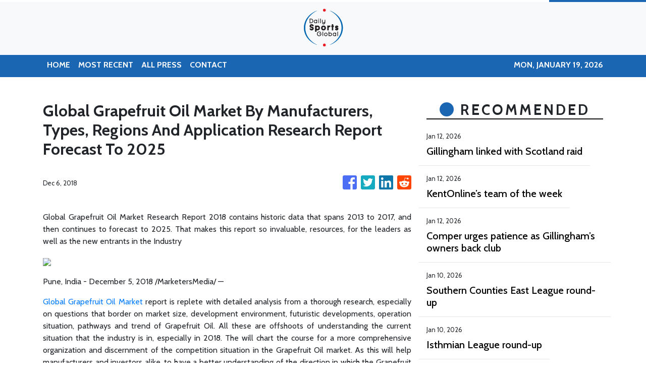

--- FILE ---
content_type: text/html; charset=utf-8
request_url: https://us-central1-vertical-news-network.cloudfunctions.net/get/fetch-include-rss
body_size: 12491
content:
[
  {
    "id": 110967183,
    "title": "Gillingham linked with Scotland raid",
    "summary": "Gillingham are being linked with players in Scotland - with reports of one bid being rejected.",
    "slug": "gillingham-linked-with-scotland-raid",
    "link": "https://www.kentonline.co.uk/medway/sport/gillingham-linked-with-scotland-raid-334902/",
    "date_published": "2026-01-12T10:39:58.000Z",
    "images": "https://www.kentonline.co.uk/_media/img/330x0/F7GS7X5IJ71HN150VIDO.jpg",
    "categories": "4062,162,1094,2804,4043,4063,4515,4526,4527,4528,4531,4538,4552,4553,4558,4566",
    "img_id": "0",
    "caption": "",
    "country": "United Kingdom",
    "source_type": "rss",
    "source": "KentOnline"
  },
  {
    "id": 111313600,
    "title": "KentOnline’s team of the week",
    "summary": "Find out who’s in KentOnline’s team of the week and vote for your star man.",
    "slug": "kentonlines-team-of-the-week",
    "link": "https://www.kentonline.co.uk/medway/sport/kentonline-s-team-of-the-week-334977/",
    "date_published": "2026-01-12T09:59:11.000Z",
    "images": "https://www.kentonline.co.uk/_media/img/330x0/WRG5WWRBEOZCMK1CXB2N.jpg",
    "categories": "4062,162,1094,2804,4043,4063,4515,4526,4527,4528,4531,4538,4552,4553,4558,4566",
    "img_id": "0",
    "caption": "",
    "country": "United Kingdom",
    "source_type": "rss",
    "source": "KentOnline"
  },
  {
    "id": 111313601,
    "title": "Comper urges patience as Gillingham’s owners back club",
    "summary": "Gillingham managing director Joe Comper says the owners shouldn’t be the target of fan frustration as the club battles to regain momentum in League 2.",
    "slug": "comper-urges-patience-as-gillinghams-owners-back-club",
    "link": "https://www.kentonline.co.uk/medway/sport/comper-urges-patience-as-gillingham-s-owners-back-club-334972/",
    "date_published": "2026-01-12T05:00:00.000Z",
    "images": "https://www.kentonline.co.uk/_media/img/330x0/Z9WXQU7NUPLQZP4OXYK6.jpg",
    "categories": "4062,162,1094,2804,4043,4063,4515,4526,4527,4528,4531,4538,4552,4553,4558,4566",
    "img_id": "0",
    "caption": "",
    "country": "United Kingdom",
    "source_type": "rss",
    "source": "KentOnline"
  },
  {
    "id": 111131499,
    "title": "Southern Counties East League round-up",
    "summary": "Whitstable scored twice at the death to move 11 points clear in the Southern Counties East Premier Division.",
    "slug": "southern-counties-east-league-roundup",
    "link": "https://www.kentonline.co.uk/whitstable/sport/southern-counties-east-league-round-up-334953/",
    "date_published": "2026-01-10T21:06:24.000Z",
    "images": "https://www.kentonline.co.uk/_media/img/330x0/GZSPMDD4BBAHLXPG4NTU.jpg",
    "categories": "4062,162,1094,2804,4043,4063,4515,4526,4527,4528,4531,4538,4552,4553,4558,4566",
    "img_id": "0",
    "caption": "",
    "country": "United Kingdom",
    "source_type": "rss",
    "source": "KentOnline"
  },
  {
    "id": 111131500,
    "title": "Isthmian League round-up",
    "summary": "Substitute Kai Garrett scored a late winner on his debut as Ashford stormed back to beat AFC Croydon in Isthmian South East.",
    "slug": "isthmian-league-roundup",
    "link": "https://www.kentonline.co.uk/ashford/sport/isthmian-league-round-up-334951/",
    "date_published": "2026-01-10T20:27:10.000Z",
    "images": "https://www.kentonline.co.uk/_media/img/330x0/SWQLV3RCDJMH30DU77UT.jpg",
    "categories": "4062,162,1094,2804,4043,4063,4515,4526,4527,4528,4531,4538,4552,4553,4558,4566",
    "img_id": "0",
    "caption": "",
    "country": "United Kingdom",
    "source_type": "rss",
    "source": "KentOnline"
  },
  {
    "id": 110937198,
    "title": "Football fixtures and results",
    "summary": "Catch up with all the week’s football fixtures and results.",
    "slug": "football-fixtures-and-results",
    "link": "https://www.kentonline.co.uk/maidstone/sport/football-fixtures-and-results-334850/",
    "date_published": "2026-01-10T19:15:07.000Z",
    "images": "https://www.kentonline.co.uk/_media/img/330x0/398NCE1UK3L3HLGFSILQ.jpg",
    "categories": "4062,162,1094,2804,4043,4063,4515,4526,4527,4528,4531,4538,4552,4553,4558,4566",
    "img_id": "0",
    "caption": "",
    "country": "United Kingdom",
    "source_type": "rss",
    "source": "KentOnline"
  },
  {
    "id": 110891130,
    "title": "Galinson invests millions as Gillingham's losses increase",
    "summary": "Gillingham’s latest accounts reveal an increase in recorded losses, which now stand at more than &#163;13m.",
    "slug": "galinson-invests-millions-as-gillinghams-losses-increase",
    "link": "https://www.kentonline.co.uk/medway/sport/galinson-invests-millions-as-gillinghams-losses-increase-334881/",
    "date_published": "2026-01-08T20:58:38.000Z",
    "images": "https://www.kentonline.co.uk/_media/img/330x0/Z41YCV4PM0RT8XU3JW5W.jpg",
    "categories": "4062,162,1094,2804,4043,4063,4515,4526,4527,4528,4531,4538,4552,4553,4558,4566",
    "img_id": "0",
    "caption": "",
    "country": "United Kingdom",
    "source_type": "rss",
    "source": "KentOnline"
  },
  {
    "id": 110850071,
    "title": "Wicketkeeper-batsman signs new Kent deal",
    "summary": "Harry Finch has signed a Kent contract extension ahead of their 2026 summer.",
    "slug": "wicketkeeperbatsman-signs-new-kent-deal",
    "link": "https://www.kentonline.co.uk/canterbury/sport/wicketkeeper-batsman-signs-new-kent-deal-334835/",
    "date_published": "2026-01-08T11:00:26.000Z",
    "images": "https://www.kentonline.co.uk/_media/img/330x0/MH1PUA7MZ8T7TV6RTBQ6.jpg",
    "categories": "4062,162,1094,2804,4043,4063,4515,4526,4527,4528,4531,4538,4552,4553,4558,4566",
    "img_id": "0",
    "caption": "",
    "country": "United Kingdom",
    "source_type": "rss",
    "source": "KentOnline"
  },
  {
    "id": 110816900,
    "title": "Gillingham on the lookout for new youth boss",
    "summary": "Gillingham are looking for a new youth team manager after Joe Dunne’s decision to move on.",
    "slug": "gillingham-on-the-lookout-for-new-youth-boss",
    "link": "https://www.kentonline.co.uk/medway/sport/gillingham-on-the-lookout-for-new-youth-boss-334821/",
    "date_published": "2026-01-08T05:00:00.000Z",
    "images": "https://www.kentonline.co.uk/_media/img/330x0/2YZ9USKTT59EDWLJ7XZS.jpg",
    "categories": "4062,162,1094,2804,4043,4063,4515,4526,4527,4528,4531,4538,4552,4553,4558,4566",
    "img_id": "0",
    "caption": "",
    "country": "United Kingdom",
    "source_type": "rss",
    "source": "KentOnline"
  },
  {
    "id": 110816899,
    "title": "Belief remains as Williams talks up Gillingham’s promotion hopes",
    "summary": "Jonny Williams insists Gillingham can still mount a promotion push this season despite their poor run of form.",
    "slug": "belief-remains-as-williams-talks-up-gillinghams-promotion-hopes",
    "link": "https://www.kentonline.co.uk/medway/sport/belief-remains-as-williams-talks-up-gillingham-s-promotion-h-334777/",
    "date_published": "2026-01-08T05:00:00.000Z",
    "images": "https://www.kentonline.co.uk/_media/img/330x0/TSYQEHOWZ8P4ZYMGZLUN.jpg",
    "categories": "4062,162,1094,2804,4043,4063,4515,4526,4527,4528,4531,4538,4552,4553,4558,4566",
    "img_id": "0",
    "caption": "",
    "country": "United Kingdom",
    "source_type": "rss",
    "source": "KentOnline"
  },
  {
    "id": 110075583,
    "title": "Football fixtures and results",
    "summary": "Catch up with all the football fixtures and results from the first week of the new year.",
    "slug": "football-fixtures-and-results",
    "link": "https://www.kentonline.co.uk/maidstone/sport/football-fixtures-and-results-334568/",
    "date_published": "2026-01-07T13:02:52.000Z",
    "images": "https://www.kentonline.co.uk/_media/img/330x0/BBJP3F6QP0ESCWMCOZ20.jpg",
    "categories": "4062,162,1094,2804,4043,4063,4515,4526,4527,4528,4531,4538,4552,4553,4558,4566",
    "img_id": "0",
    "caption": "",
    "country": "United Kingdom",
    "source_type": "rss",
    "source": "KentOnline"
  },
  {
    "id": 110728406,
    "title": "No cheque-book panic for Gillingham in January window",
    "summary": "Gillingham are determined to avoid overspending in their January search for attacking talent.",
    "slug": "no-chequebook-panic-for-gillingham-in-january-window",
    "link": "https://www.kentonline.co.uk/medway/sport/no-cheque-book-panic-for-gillingham-in-january-window-334776/",
    "date_published": "2026-01-07T05:00:00.000Z",
    "images": "https://www.kentonline.co.uk/_media/img/330x0/S48HXWXPNVN0L6WPNGDQ.jpg",
    "categories": "4062,162,1094,2804,4043,4063,4515,4526,4527,4528,4531,4538,4552,4553,4558,4566",
    "img_id": "0",
    "caption": "",
    "country": "United Kingdom",
    "source_type": "rss",
    "source": "KentOnline"
  },
  {
    "id": 110487961,
    "title": "‘He's the best player to ever average just 30’",
    "summary": "Former England captain Sir Alastair Cook says Zak Crawley has been the “most backed player ever”.",
    "slug": "hes-the-best-player-to-ever-average-just-30",
    "link": "https://www.kentonline.co.uk/canterbury/sport/hes-the-best-player-to-ever-average-just-30-334685/",
    "date_published": "2026-01-06T15:11:04.000Z",
    "images": "https://www.kentonline.co.uk/_media/img/330x0/PXUJHZFSZVAF4EWF1VJC.jpg",
    "categories": "4062,162,1094,2804,4043,4063,4515,4526,4527,4528,4531,4538,4552,4553,4558,4566",
    "img_id": "0",
    "caption": "",
    "country": "United Kingdom",
    "source_type": "rss",
    "source": "KentOnline"
  },
  {
    "id": 110627534,
    "title": "Special year awaits Kent’s Bell-Drummond",
    "summary": "Batsman Daniel Bell-Drummond has spoken of his gratitude after being awarded a testimonial year by Kent for this year.",
    "slug": "special-year-awaits-kents-belldrummond",
    "link": "https://www.kentonline.co.uk/canterbury/sport/special-year-awaits-kent-s-bell-drummond-334487/",
    "date_published": "2026-01-06T12:00:46.000Z",
    "images": "https://www.kentonline.co.uk/_media/img/330x0/UM58CT7S2MXTSGDCQRY0.jpg",
    "categories": "4062,162,1094,2804,4043,4063,4515,4526,4527,4528,4531,4538,4552,4553,4558,4566",
    "img_id": "0",
    "caption": "",
    "country": "United Kingdom",
    "source_type": "rss",
    "source": "KentOnline"
  },
  {
    "id": 110510320,
    "title": "KentOnline’s team of the week",
    "summary": "Find out who’s in KentOnline’s team of the week and vote for your star man.",
    "slug": "kentonlines-team-of-the-week",
    "link": "https://www.kentonline.co.uk/medway/sport/kentonline-s-team-of-the-week-334688/",
    "date_published": "2026-01-05T10:06:27.000Z",
    "images": "https://www.kentonline.co.uk/_media/img/330x0/PNHFD352LJQJUHI0Y6DM.jpg",
    "categories": "4062,162,1094,2804,4043,4063,4515,4526,4527,4528,4531,4538,4552,4553,4558,4566",
    "img_id": "0",
    "caption": "",
    "country": "United Kingdom",
    "source_type": "rss",
    "source": "KentOnline"
  },
  {
    "id": 110487962,
    "title": "Window Watch: Gillingham yet to move as rivals recruit",
    "summary": "Gillingham fans are waiting patiently for some transfer action at Priestfield but several clubs in League 2 have already been busy.",
    "slug": "window-watch-gillingham-yet-to-move-as-rivals-recruit",
    "link": "https://www.kentonline.co.uk/medway/sport/window-watch-gillingham-yet-to-move-as-rivals-recruit-334686/",
    "date_published": "2026-01-05T05:00:00.000Z",
    "images": "https://www.kentonline.co.uk/_media/img/330x0/HJ22T1WU1F077GGE2HD7.jpg",
    "categories": "4062,162,1094,2804,4043,4063,4515,4526,4527,4528,4531,4538,4552,4553,4558,4566",
    "img_id": "0",
    "caption": "",
    "country": "United Kingdom",
    "source_type": "rss",
    "source": "KentOnline"
  },
  {
    "id": 110349198,
    "title": "Southern Counties East League round-up",
    "summary": "Premier Division leaders Whitstable Town extended their lead to eight points.",
    "slug": "southern-counties-east-league-roundup",
    "link": "https://www.kentonline.co.uk/whitstable/sport/southern-counties-east-league-round-up-334674/",
    "date_published": "2026-01-03T20:15:09.000Z",
    "images": "https://www.kentonline.co.uk/_media/img/330x0/IWV48IH3NMV7MT95G62F.jpg",
    "categories": "4062,162,1094,2804,4043,4063,4515,4526,4527,4528,4531,4538,4552,4553,4558,4566",
    "img_id": "0",
    "caption": "",
    "country": "United Kingdom",
    "source_type": "rss",
    "source": "KentOnline"
  },
  {
    "id": 110337570,
    "title": "Isthmian League round-up",
    "summary": "Louis Collins scored a hat-trick as Ashford United’s upturn in form under new boss Craig Stone continued.",
    "slug": "isthmian-league-roundup",
    "link": "https://www.kentonline.co.uk/ashford/sport/isthmian-league-round-up-334673/",
    "date_published": "2026-01-03T19:57:10.000Z",
    "images": "https://www.kentonline.co.uk/_media/img/330x0/20FCJJEG5J1XUPWUOUOK.jpg",
    "categories": "4062,162,1094,2804,4043,4063,4515,4526,4527,4528,4531,4538,4552,4553,4558,4566",
    "img_id": "0",
    "caption": "",
    "country": "United Kingdom",
    "source_type": "rss",
    "source": "KentOnline"
  },
  {
    "id": 110288811,
    "title": "Ainsworth’s message to fans as frustration grows",
    "summary": "Manager Gareth Ainsworth has asked the Gillingham fans to “stay with us” as he attempts to get their season back on track.",
    "slug": "ainsworths-message-to-fans-as-frustration-grows",
    "link": "https://www.kentonline.co.uk/medway/sport/ainsworth-s-message-to-fans-as-frustration-grows-334656/",
    "date_published": "2026-01-03T11:49:59.000Z",
    "images": "https://www.kentonline.co.uk/_media/img/330x0/4HE4PS4JRW6K69LR803R.jpg",
    "categories": "4062,162,1094,2804,4043,4063,4515,4526,4527,4528,4531,4538,4552,4553,4558,4566",
    "img_id": "0",
    "caption": "",
    "country": "United Kingdom",
    "source_type": "rss",
    "source": "KentOnline"
  },
  {
    "id": 110303405,
    "title": "Game postponed due to frozen pitch",
    "summary": "Gillingham’s trip to Notts County on Sunday has been postponed well in advance due to a frozen pitch.",
    "slug": "game-postponed-due-to-frozen-pitch",
    "link": "https://www.kentonline.co.uk/medway/sport/game-postponed-due-to-frozen-pitch-334663/",
    "date_published": "2026-01-03T11:44:15.000Z",
    "images": "https://www.kentonline.co.uk/_media/img/330x0/C7R6BZTJ3SXRLVJ76H78.jpg",
    "categories": "4062,162,1094,2804,4043,4063,4515,4526,4527,4528,4531,4538,4552,4553,4558,4566",
    "img_id": "0",
    "caption": "",
    "country": "United Kingdom",
    "source_type": "rss",
    "source": "KentOnline"
  },
  {
    "id": 110263740,
    "title": "Pitch inspection scheduled as freezing temperatures threaten Gillingham game",
    "summary": "A preliminary pitch inspection is planned ahead of Gillingham’s weekend match at Notts County.",
    "slug": "pitch-inspection-scheduled-as-freezing-temperatures-threaten-gillingham-game",
    "link": "https://www.kentonline.co.uk/medway/sport/pitch-inspection-scheduled-as-freezing-temperatures-threaten-334658/",
    "date_published": "2026-01-02T18:25:18.000Z",
    "images": "https://www.kentonline.co.uk/_media/img/330x0/IC1DA3H4M3NCGZLZ2Y0Y.jpg",
    "categories": "4062,162,1094,2804,4043,4063,4515,4526,4527,4528,4531,4538,4552,4553,4558,4566",
    "img_id": "0",
    "caption": "",
    "country": "United Kingdom",
    "source_type": "rss",
    "source": "KentOnline"
  },
  {
    "id": 110250517,
    "title": "FA step in after post-match fracas at Priestfield",
    "summary": "Gillingham have been charged by the FA over the post-match scrap against Colchester United.",
    "slug": "fa-step-in-after-postmatch-fracas-at-priestfield",
    "link": "https://www.kentonline.co.uk/medway/sport/fa-step-in-after-post-match-fracas-at-priestfield-334654/",
    "date_published": "2026-01-02T17:39:10.000Z",
    "images": "https://www.kentonline.co.uk/_media/img/330x0/03AYEIBL485OGOI8Y8U8.jpg",
    "categories": "4062,162,1094,2804,4043,4063,4515,4526,4527,4528,4531,4538,4552,4553,4558,4566",
    "img_id": "0",
    "caption": "",
    "country": "United Kingdom",
    "source_type": "rss",
    "source": "KentOnline"
  },
  {
    "id": 110155053,
    "title": "‘Mediocre season’ on the cards unless Gillingham can change the story",
    "summary": "Manager Gareth Ainsworth admitted it was the same old story for Gillingham in their New Year’s Day defeat at Swindon.",
    "slug": "mediocre-season-on-the-cards-unless-gillingham-can-change-the-story",
    "link": "https://www.kentonline.co.uk/medway/sport/reaction-swindon-town-v-gillingham-334593/",
    "date_published": "2026-01-02T08:28:43.000Z",
    "images": "https://www.kentonline.co.uk/_media/img/330x0/RTTJ33W6EQW4QCHKYTCP.jpg",
    "categories": "4062,162,1094,2804,4043,4063,4515,4526,4527,4528,4531,4538,4552,4553,4558,4566",
    "img_id": "0",
    "caption": "",
    "country": "United Kingdom",
    "source_type": "rss",
    "source": "KentOnline"
  },
  {
    "id": 110203227,
    "title": "‘We can still draw a crowd’: Inside Kent’s last remaining dog track",
    "summary": "Despite an overall decline in popularity one greyhound racing track remains in Kent. Our reporter headed there to find out how it’s bucking the trend.",
    "slug": "we-can-still-draw-a-crowd-inside-kents-last-remaining-dog-track",
    "link": "https://www.kentonline.co.uk/sittingbourne/news/we-can-still-draw-a-crowd-inside-kent-s-last-remaining-do-334576/",
    "date_published": "2026-01-02T07:53:48.000Z",
    "images": "https://www.kentonline.co.uk/_media/img/330x0/ER7GEYVLM1JMCSBB0VMB.jpg",
    "categories": "4062,162,1094,2804,4043,4063,4515,4526,4527,4528,4531,4538,4552,4553,4558,4566",
    "img_id": "0",
    "caption": "",
    "country": "United Kingdom",
    "source_type": "rss",
    "source": "KentOnline"
  },
  {
    "id": 110193708,
    "title": "Ainsworth ready to shake up struggling Gillingham",
    "summary": "Gillingham manager Gareth Ainsworth admits he can only give people so many chances.",
    "slug": "ainsworth-ready-to-shake-up-struggling-gillingham",
    "link": "https://www.kentonline.co.uk/medway/sport/ainsworth-ready-to-shake-up-struggling-gillingham-334609/",
    "date_published": "2026-01-02T05:00:00.000Z",
    "images": "https://www.kentonline.co.uk/_media/img/330x0/T5Q6D4CLO7KXZMX5MHE7.jpg",
    "categories": "4062,162,1094,2804,4043,4063,4515,4526,4527,4528,4531,4538,4552,4553,4558,4566",
    "img_id": "0",
    "caption": "",
    "country": "United Kingdom",
    "source_type": "rss",
    "source": "KentOnline"
  },
  {
    "id": 110143780,
    "title": "Report: Gillingham start the year with a defeat",
    "summary": "Gillingham’s winless run continued as they started the new year with a defeat at old rivals Swindon Town.",
    "slug": "report-gillingham-start-the-year-with-a-defeat",
    "link": "https://www.kentonline.co.uk/medway/sport/report-swindon-town-v-gillingham-league-2-334592/",
    "date_published": "2026-01-01T21:44:53.000Z",
    "images": "https://www.kentonline.co.uk/_media/img/330x0/7V314YSMYNUDMHL0D9KG.jpg",
    "categories": "4062,162,1094,2804,4043,4063,4515,4526,4527,4528,4531,4538,4552,4553,4558,4566",
    "img_id": "0",
    "caption": "",
    "country": "United Kingdom",
    "source_type": "rss",
    "source": "KentOnline"
  },
  {
    "id": 110119388,
    "title": "Matchday Live: Swindon v Gillingham",
    "summary": "Follow all the action from Gillingham’s trip to Swindon this afternoon in our live blog.",
    "slug": "matchday-live-swindon-v-gillingham",
    "link": "https://www.kentonline.co.uk/medway/sport/matchday-live-swindon-v-gillingham-334595/",
    "date_published": "2026-01-01T13:45:00.000Z",
    "images": "https://www.kentonline.co.uk/_media/img/330x0/V7DMOBFVB7MF02T3NTNE.jpg",
    "categories": "4062,162,1094,2804,4043,4063,4515,4526,4527,4528,4531,4538,4552,4553,4558,4566",
    "img_id": "0",
    "caption": "",
    "country": "United Kingdom",
    "source_type": "rss",
    "source": "KentOnline"
  },
  {
    "id": 110008344,
    "title": "Ainsworth relishing tough start to 2026",
    "summary": "Gillingham start the new year with trips to two of the best teams in the division - but manager Gareth Ainsworth is relishing the challenge.",
    "slug": "ainsworth-relishing-tough-start-to-2026",
    "link": "https://www.kentonline.co.uk/medway/sport/ainsworth-relishing-tough-start-to-2026-334553/",
    "date_published": "2025-12-31T15:00:00.000Z",
    "images": "https://www.kentonline.co.uk/_media/img/330x0/FIAGYUO2BUGHL5YSJCTQ.jpg",
    "categories": "4062,162,1094,2804,4043,4063,4515,4526,4527,4528,4531,4538,4552,4553,4558,4566",
    "img_id": "0",
    "caption": "",
    "country": "United Kingdom",
    "source_type": "rss",
    "source": "KentOnline"
  },
  {
    "id": 109957002,
    "title": "Finances ‘out of control’ in striker scramble",
    "summary": "Gillingham’s hunt for a goalscorer in the January transfer window could be hampered by “out of control” spending from other clubs.",
    "slug": "finances-out-of-control-in-striker-scramble",
    "link": "https://www.kentonline.co.uk/medway/sport/ainsworth-finances-out-of-control-in-striker-scramble-334551/",
    "date_published": "2025-12-31T05:00:00.000Z",
    "images": "https://www.kentonline.co.uk/_media/img/330x0/8O3DCJT3D06D865GY37B.jpg",
    "categories": "4062,162,1094,2804,4043,4063,4515,4526,4527,4528,4531,4538,4552,4553,4558,4566",
    "img_id": "0",
    "caption": "",
    "country": "United Kingdom",
    "source_type": "rss",
    "source": "KentOnline"
  },
  {
    "id": 109154569,
    "title": "Football fixtures and results",
    "summary": "Catch up with all the football fixtures and results over the festive period here.",
    "slug": "football-fixtures-and-results",
    "link": "https://www.kentonline.co.uk/maidstone/sport/football-fixtures-and-results-334288/",
    "date_published": "2025-12-30T22:05:38.000Z",
    "images": "https://www.kentonline.co.uk/_media/img/330x0/UM3BXI54CO45CRSV2U7S.jpg",
    "categories": "4062,162,1094,2804,4043,4063,4515,4526,4527,4528,4531,4538,4552,4553,4558,4566",
    "img_id": "0",
    "caption": "",
    "country": "United Kingdom",
    "source_type": "rss",
    "source": "KentOnline"
  },
  {
    "id": 109824477,
    "title": "Visiting manager praises Gillingham fan after arrest at Priestfield",
    "summary": "Visiting football manager Danny Cowley has praised the actions of a Gillingham supporter after claiming one of his players had been racially abused.",
    "slug": "visiting-manager-praises-gillingham-fan-after-arrest-at-priestfield",
    "link": "https://www.kentonline.co.uk/medway/sport/gillingham-fan-praised-after-racist-abuse-claim-334522/",
    "date_published": "2025-12-30T16:42:53.000Z",
    "images": "https://www.kentonline.co.uk/_media/img/330x0/QZRHL268T4DWCDREC528.jpg",
    "categories": "4062,162,1094,2804,4043,4063,4515,4526,4527,4528,4531,4538,4552,4553,4558,4566",
    "img_id": "0",
    "caption": "",
    "country": "United Kingdom",
    "source_type": "rss",
    "source": "KentOnline"
  },
  {
    "id": 109824478,
    "title": "‘Passion of football’ leads to unsavoury scenes at Priestfield",
    "summary": "Gillingham’s manager looked to play down a scuffle at the final whistle against Colchester United.",
    "slug": "passion-of-football-leads-to-unsavoury-scenes-at-priestfield",
    "link": "https://www.kentonline.co.uk/medway/sport/passion-of-football-leads-to-unsavoury-scenes-at-priestfie-334521/",
    "date_published": "2025-12-30T12:53:30.000Z",
    "images": "https://www.kentonline.co.uk/_media/img/330x0/EZEMXJ7VXCPKZJ1J3OOK.jpg",
    "categories": "4062,162,1094,2804,4043,4063,4515,4526,4527,4528,4531,4538,4552,4553,4558,4566",
    "img_id": "0",
    "caption": "",
    "country": "United Kingdom",
    "source_type": "rss",
    "source": "KentOnline"
  },
  {
    "id": 109813210,
    "title": "Manager praises Gills after shape shift pays off",
    "summary": "Gillingham manager Gareth Ainsworth didn’t get the win he craved on Monday night but was impressed by their second-half showing.",
    "slug": "manager-praises-gills-after-shape-shift-pays-off",
    "link": "https://www.kentonline.co.uk/medway/sport/reaction-gillingham-v-colchester-united-334505/",
    "date_published": "2025-12-30T11:50:03.000Z",
    "images": "https://www.kentonline.co.uk/_media/img/330x0/53QOB30W5OIFBFARXHHC.jpg",
    "categories": "4062,162,1094,2804,4043,4063,4515,4526,4527,4528,4531,4538,4552,4553,4558,4566",
    "img_id": "0",
    "caption": "",
    "country": "United Kingdom",
    "source_type": "rss",
    "source": "KentOnline"
  },
  {
    "id": 109813211,
    "title": "Report: Late penalty denies the Gills victory",
    "summary": "Gillingham conceded a late penalty against Colchester United as their long wait for a home win goes on.",
    "slug": "report-late-penalty-denies-the-gills-victory",
    "link": "https://www.kentonline.co.uk/medway/sport/report-colchester-united-v-gillingham-match-report-334504/",
    "date_published": "2025-12-30T11:49:29.000Z",
    "images": "https://www.kentonline.co.uk/_media/img/330x0/QC4WCTN35064INUQEF8R.jpg",
    "categories": "4062,162,1094,2804,4043,4063,4515,4526,4527,4528,4531,4538,4552,4553,4558,4566",
    "img_id": "0",
    "caption": "",
    "country": "United Kingdom",
    "source_type": "rss",
    "source": "KentOnline"
  },
  {
    "id": 109834817,
    "title": "Sports Review of the Year",
    "summary": "What a year! Take time to look back over another action-packed 12 months as we recall the highs and lows for our clubs, good sports and fans.",
    "slug": "sports-review-of-the-year",
    "link": "https://www.kentonline.co.uk/maidstone/sport/sports-review-of-the-year-334385/",
    "date_published": "2025-12-30T11:15:11.000Z",
    "images": "https://www.kentonline.co.uk/_media/img/330x0/SI8RH1VZGZ37M6T0IXV4.jpg",
    "categories": "4062,162,1094,2804,4043,4063,4515,4526,4527,4528,4531,4538,4552,4553,4558,4566",
    "img_id": "0",
    "caption": "",
    "country": "United Kingdom",
    "source_type": "rss",
    "source": "KentOnline"
  },
  {
    "id": 109792094,
    "title": "Matchday Live: Gillingham v Colchester",
    "summary": "Follow all the action in our live blog as Gillingham host Colchester in League 2 this evening.",
    "slug": "matchday-live-gillingham-v-colchester",
    "link": "https://www.kentonline.co.uk/medway/sport/matchday-live-gillingham-v-colchester-334499/",
    "date_published": "2025-12-29T18:39:13.000Z",
    "images": "https://www.kentonline.co.uk/_media/img/330x0/FUOUP57SB5C956GFXG7M.jpg",
    "categories": "4062,162,1094,2804,4043,4063,4515,4526,4527,4528,4531,4538,4552,4553,4558,4566",
    "img_id": "0",
    "caption": "",
    "country": "United Kingdom",
    "source_type": "rss",
    "source": "KentOnline"
  },
  {
    "id": 109742431,
    "title": "KentOnline’s team of the week",
    "summary": "Find out who’s in KentOnline’s team of the week and vote for your star man.",
    "slug": "kentonlines-team-of-the-week",
    "link": "https://www.kentonline.co.uk/folkestone/sport/kentonline-s-team-of-the-week-334474/",
    "date_published": "2025-12-29T09:45:02.000Z",
    "images": "https://www.kentonline.co.uk/_media/img/330x0/6MDKIXMYOWOBXYD5XWDB.jpg",
    "categories": "4062,162,1094,2804,4043,4063,4515,4526,4527,4528,4531,4538,4552,4553,4558,4566",
    "img_id": "0",
    "caption": "",
    "country": "United Kingdom",
    "source_type": "rss",
    "source": "KentOnline"
  },
  {
    "id": 109721345,
    "title": "Options improve as Gillingham face Colchester again",
    "summary": "Gillingham face Colchester United for the second time in three weeks and will be better equipped this time around.",
    "slug": "options-improve-as-gillingham-face-colchester-again",
    "link": "https://www.kentonline.co.uk/medway/sport/options-improve-as-gillingham-face-colchester-again-334437/",
    "date_published": "2025-12-29T05:00:00.000Z",
    "images": "https://www.kentonline.co.uk/_media/img/330x0/86ZLKZ5DAP32OHWD6WOM.jpg",
    "categories": "4062,162,1094,2804,4043,4063,4515,4526,4527,4528,4531,4538,4552,4553,4558,4566",
    "img_id": "0",
    "caption": "",
    "country": "United Kingdom",
    "source_type": "rss",
    "source": "KentOnline"
  },
  {
    "id": 109721344,
    "title": "County’s magnificent seven",
    "summary": "The winners of Kent Tennis’ 2026 awards have been announced, with accolades up for grabs in seven categories.",
    "slug": "countys-magnificent-seven",
    "link": "https://www.kentonline.co.uk/bexley-and-bromley/sport/county-s-magnificent-seven-334455/",
    "date_published": "2025-12-29T05:00:00.000Z",
    "images": "https://www.kentonline.co.uk/_media/img/330x0/QNONT1JWJEY83IZZRTZM.jpg",
    "categories": "4062,162,1094,2804,4043,4063,4515,4526,4527,4528,4531,4538,4552,4553,4558,4566",
    "img_id": "0",
    "caption": "",
    "country": "United Kingdom",
    "source_type": "rss",
    "source": "KentOnline"
  },
  {
    "id": 109601390,
    "title": "‘Warrior’ returns to boost Gillingham",
    "summary": "Gillingham manager Gareth Ainsworth is thrilled to have a ‘warrior’ defender back in his squad.",
    "slug": "warrior-returns-to-boost-gillingham",
    "link": "https://www.kentonline.co.uk/medway/sport/warrior-returns-to-boost-gillingham-334435/",
    "date_published": "2025-12-28T05:00:00.000Z",
    "images": "https://www.kentonline.co.uk/_media/img/330x0/QPVBUQ6MQU14QTZN6QE3.jpg",
    "categories": "4062,162,1094,2804,4043,4063,4515,4526,4527,4528,4531,4538,4552,4553,4558,4566",
    "img_id": "0",
    "caption": "",
    "country": "United Kingdom",
    "source_type": "rss",
    "source": "KentOnline"
  },
  {
    "id": 109601389,
    "title": "Gillingham play safe with star man",
    "summary": "Bradley Dack made an impact from the bench for Gillingham on Boxing Day as the manager admitted they have to play it safe with their leading scorer.",
    "slug": "gillingham-play-safe-with-star-man",
    "link": "https://www.kentonline.co.uk/medway/sport/star-man-dack-managed-as-gillingham-play-safe-334436/",
    "date_published": "2025-12-28T05:00:00.000Z",
    "images": "https://www.kentonline.co.uk/_media/img/330x0/L5Y6HFEUS7293G3M7C8E.jpg",
    "categories": "4062,162,1094,2804,4043,4063,4515,4526,4527,4528,4531,4538,4552,4553,4558,4566",
    "img_id": "0",
    "caption": "",
    "country": "United Kingdom",
    "source_type": "rss",
    "source": "KentOnline"
  },
  {
    "id": 109492878,
    "title": "Gillingham defender sees progress but demands more",
    "summary": "Defender Sam Gale admitted Gillingham’s Boxing Day display wasn’t good enough despite controlling the game.",
    "slug": "gillingham-defender-sees-progress-but-demands-more",
    "link": "https://www.kentonline.co.uk/medway/sport/gillingham-defender-sees-progress-but-demands-more-334434/",
    "date_published": "2025-12-27T05:00:00.000Z",
    "images": "https://www.kentonline.co.uk/_media/img/330x0/Q5YJDS45MOS0W8EG5CT5.jpg",
    "categories": "4062,162,1094,2804,4043,4063,4515,4526,4527,4528,4531,4538,4552,4553,4558,4566",
    "img_id": "0",
    "caption": "",
    "country": "United Kingdom",
    "source_type": "rss",
    "source": "KentOnline"
  },
  {
    "id": 109449496,
    "title": "‘We’ll blow teams away!’ – Ainsworth after Gillingham fightback",
    "summary": "Gareth Ainsworth believes his Gillingham side is capable of ‘blowing away&#160;the rest of League 2’ after battling back for a point at Priestfield.",
    "slug": "well-blow-teams-away-ainsworth-after-gillinghamfightback",
    "link": "https://www.kentonline.co.uk/medway/sport/reaction-gillingham-v-cambridge-utd-334428/",
    "date_published": "2025-12-26T18:17:40.000Z",
    "images": "https://www.kentonline.co.uk/_media/img/330x0/7A9ZRGUT3G2MZ6AMPC89.jpg",
    "categories": "4062,162,1094,2804,4043,4063,4515,4526,4527,4528,4531,4538,4552,4553,4558,4566",
    "img_id": "0",
    "caption": "",
    "country": "United Kingdom",
    "source_type": "rss",
    "source": "KentOnline"
  },
  {
    "id": 109439090,
    "title": "Report: Clark rescues point for the Gills",
    "summary": "Gillingham fought back to claim a point against Cambridge United on Boxing Day.",
    "slug": "report-clark-rescues-point-for-the-gills",
    "link": "https://www.kentonline.co.uk/medway/sport/report-gillingham-v-cambridge-united-league-2-334427/",
    "date_published": "2025-12-26T17:41:33.000Z",
    "images": "https://www.kentonline.co.uk/_media/img/330x0/2WEJ72NLMOHKBCUEQHBQ.jpg",
    "categories": "4062,162,1094,2804,4043,4063,4515,4526,4527,4528,4531,4538,4552,4553,4558,4566",
    "img_id": "0",
    "caption": "",
    "country": "United Kingdom",
    "source_type": "rss",
    "source": "KentOnline"
  },
  {
    "id": 109418274,
    "title": "Matchday Live: Gillingham v Cambridge, Maidstone v Dover, Ebbsfleet v Tonbridge",
    "summary": "Follow today’s football action in our live blog, including Gillingham’s home match with Cambridge in League 2.",
    "slug": "matchday-live-gillingham-v-cambridge-maidstone-v-dover-ebbsfleet-v-tonbridge",
    "link": "https://www.kentonline.co.uk/medway/sport/matchday-live-gillingham-v-cambridge-maidstone-v-dover-eb-334425/",
    "date_published": "2025-12-26T12:15:00.000Z",
    "images": "https://www.kentonline.co.uk/_media/img/330x0/E42T6L6MY23N9H7COW2L.jpg",
    "categories": "4062,162,1094,2804,4043,4063,4515,4526,4527,4528,4531,4538,4552,4553,4558,4566",
    "img_id": "0",
    "caption": "",
    "country": "United Kingdom",
    "source_type": "rss",
    "source": "KentOnline"
  },
  {
    "id": 109154568,
    "title": "Business as usual for Kent’s Crawley",
    "summary": "Kent’s Zak Crawley insists he didn’t consciously adapt his approach during England’s decisive defeat to Australia in Adelaide.",
    "slug": "business-as-usual-for-kents-crawley",
    "link": "https://www.kentonline.co.uk/canterbury/sport/business-as-usual-for-crawley-334306/",
    "date_published": "2025-12-24T08:50:55.000Z",
    "images": "https://www.kentonline.co.uk/_media/img/330x0/1XT8D05R1YFXI3IOW0F4.jpg",
    "categories": "4062,162,1094,2804,4043,4063,4515,4526,4527,4528,4531,4538,4552,4553,4558,4566",
    "img_id": "0",
    "caption": "",
    "country": "United Kingdom",
    "source_type": "rss",
    "source": "KentOnline"
  },
  {
    "id": 109154567,
    "title": "‘Bizarre’ Gillingham exit adds edge to Harris’ Priestfield return",
    "summary": "The return of Gillingham’s former boss Neil Harris adds an extra edge to the Boxing Day match with Cambridge United.",
    "slug": "bizarre-gillingham-exit-adds-edge-to-harris-priestfield-return",
    "link": "https://www.kentonline.co.uk/medway/sport/bizarre-gillingham-exit-adds-edge-to-harris-priestfield-r-334378/",
    "date_published": "2025-12-24T05:00:00.000Z",
    "images": "https://www.kentonline.co.uk/_media/img/330x0/KOKE3WUZFUFYLTYB3CWJ.jpg",
    "categories": "4062,162,1094,2804,4043,4063,4515,4526,4527,4528,4531,4538,4552,4553,4558,4566",
    "img_id": "0",
    "caption": "",
    "country": "United Kingdom",
    "source_type": "rss",
    "source": "KentOnline"
  },
  {
    "id": 109154566,
    "title": "Ainsworth relishing Boxing Day reunion with former boss Harris",
    "summary": "Gillingham manager Gareth Ainsworth is predicting their Boxing Day showdown with old boss Neil Harris could be a great occasion.",
    "slug": "ainsworth-relishing-boxing-day-reunion-with-former-boss-harris",
    "link": "https://www.kentonline.co.uk/medway/sport/ainsworth-relishing-boxing-day-reunion-with-former-boss-harr-334225/",
    "date_published": "2025-12-24T05:00:00.000Z",
    "images": "https://www.kentonline.co.uk/_media/img/330x0/IOOQTEBC8R62O400GBC8.jpg",
    "categories": "4062,162,1094,2804,4043,4063,4515,4526,4527,4528,4531,4538,4552,4553,4558,4566",
    "img_id": "0",
    "caption": "",
    "country": "United Kingdom",
    "source_type": "rss",
    "source": "KentOnline"
  },
  {
    "id": 108901537,
    "title": "Football fixtures and results",
    "summary": "Catch up with all the week’s football fixtures and results here.",
    "slug": "football-fixtures-and-results",
    "link": "https://www.kentonline.co.uk/maidstone/sport/football-fixtures-and-results-334074/",
    "date_published": "2025-12-23T21:35:25.000Z",
    "images": "https://www.kentonline.co.uk/_media/img/330x0/MQ88M53HUOIIMO9PBB9J.jpg",
    "categories": "4062,162,1094,2804,4043,4063,4515,4526,4527,4528,4531,4538,4552,4553,4558,4566",
    "img_id": "0",
    "caption": "",
    "country": "United Kingdom",
    "source_type": "rss",
    "source": "KentOnline"
  },
  {
    "id": 109047552,
    "title": "Manager hopeful of Christmas returns for Gillingham’s big hitters",
    "summary": "Gillingham could be set for a festive boost as several big players come back into the frame following injury.",
    "slug": "manager-hopeful-of-christmas-returns-for-gillinghams-big-hitters",
    "link": "https://www.kentonline.co.uk/medway/sport/manager-hopeful-of-christmas-returns-for-gillingham-s-big-hi-334226/",
    "date_published": "2025-12-23T05:00:00.000Z",
    "images": "https://www.kentonline.co.uk/_media/img/330x0/JIE5DN5N8CSDB8U48Y4H.jpg",
    "categories": "4062,162,1094,2804,4043,4063,4515,4526,4527,4528,4531,4538,4552,4553,4558,4566",
    "img_id": "0",
    "caption": "",
    "country": "United Kingdom",
    "source_type": "rss",
    "source": "KentOnline"
  },
  {
    "id": 109047551,
    "title": "Festive home games must-win for Gillingham, says the skipper",
    "summary": "Gillingham’s captain Armani Little is eyeing successive home games as a platform to get their season back on track.",
    "slug": "festive-home-games-mustwin-for-gillingham-says-the-skipper",
    "link": "https://www.kentonline.co.uk/medway/sport/festive-home-games-must-win-for-gillingham-says-the-skipper-334224/",
    "date_published": "2025-12-23T05:00:00.000Z",
    "images": "https://www.kentonline.co.uk/_media/img/330x0/2ZVVMB5NF3SZRQGQHIDJ.jpg",
    "categories": "4062,162,1094,2804,4043,4063,4515,4526,4527,4528,4531,4538,4552,4553,4558,4566",
    "img_id": "0",
    "caption": "",
    "country": "United Kingdom",
    "source_type": "rss",
    "source": "KentOnline"
  },
  {
    "id": 108942415,
    "title": "KentOnline’s team of the week",
    "summary": "Find out who’s in KentOnline’s team of the week and vote for your star man.",
    "slug": "kentonlines-team-of-the-week",
    "link": "https://www.kentonline.co.uk/dartford/sport/kentonline-s-team-of-the-week-334232/",
    "date_published": "2025-12-22T08:40:40.000Z",
    "images": "https://www.kentonline.co.uk/_media/img/330x0/QFTNY7P07NLSG74DTQZL.jpg",
    "categories": "4062,162,1094,2804,4043,4063,4515,4526,4527,4528,4531,4538,4552,4553,4558,4566",
    "img_id": "0",
    "caption": "",
    "country": "United Kingdom",
    "source_type": "rss",
    "source": "KentOnline"
  },
  {
    "id": 108932932,
    "title": "Lack of ruthlessness pushes Ainsworth towards January striker search",
    "summary": "Manager Gareth Ainsworth will be targeting a goalscoring striker in the January transfer window.",
    "slug": "lack-of-ruthlessness-pushes-ainsworth-towards-january-striker-search",
    "link": "https://www.kentonline.co.uk/medway/sport/lack-of-ruthlessness-pushes-ainsworth-towards-january-strike-334223/",
    "date_published": "2025-12-22T05:00:00.000Z",
    "images": "https://www.kentonline.co.uk/_media/img/330x0/ZRC80U7KR5IBP5CUUIL4.jpg",
    "categories": "4062,162,1094,2804,4043,4063,4515,4526,4527,4528,4531,4538,4552,4553,4558,4566",
    "img_id": "0",
    "caption": "",
    "country": "United Kingdom",
    "source_type": "rss",
    "source": "KentOnline"
  },
  {
    "id": 108901532,
    "title": "Southern Counties East League round-up",
    "summary": "A bumper crowd of 1,084 saw Premier Division Whitstable Town maintain their five-point advantage at the top of the table.",
    "slug": "southern-counties-east-league-roundup",
    "link": "https://www.kentonline.co.uk/whitstable/sport/southern-counties-east-league-round-up-334209/",
    "date_published": "2025-12-21T09:32:41.000Z",
    "images": "https://www.kentonline.co.uk/_media/img/330x0/IS6Y86HB7ZY2F3EMUJDH.jpg",
    "categories": "4062,162,1094,2804,4043,4063,4515,4526,4527,4528,4531,4538,4552,4553,4558,4566",
    "img_id": "0",
    "caption": "",
    "country": "United Kingdom",
    "source_type": "rss",
    "source": "KentOnline"
  },
  {
    "id": 108901535,
    "title": "Report: Dack opener wiped out as Gillingham are beaten",
    "summary": "Gillingham gave up a first-half lead at Fleetwood as they were beaten on the road.",
    "slug": "report-dack-opener-wiped-out-as-gillingham-are-beaten",
    "link": "https://www.kentonline.co.uk/medway/sport/report-fleetwood-v-gillingham-league-2-334189/",
    "date_published": "2025-12-21T00:34:00.000Z",
    "images": "https://www.kentonline.co.uk/_media/img/330x0/2AMMJ4QP5YRP06D2O4RQ.jpg",
    "categories": "4062,162,1094,2804,4043,4063,4515,4526,4527,4528,4531,4538,4552,4553,4558,4566",
    "img_id": "0",
    "caption": "",
    "country": "United Kingdom",
    "source_type": "rss",
    "source": "KentOnline"
  },
  {
    "id": 108901534,
    "title": "‘Sloppy’ Gillingham frustrate the manager",
    "summary": "Gillingham manager Gareth Ainsworth highlighted unacceptable defensive mistakes and missed chances as they slipped to defeat at Fleetwood on Saturday.",
    "slug": "sloppy-gillingham-frustrate-the-manager",
    "link": "https://www.kentonline.co.uk/medway/sport/reaction-fleetwood-v-gillingham-334190/",
    "date_published": "2025-12-20T23:13:43.000Z",
    "images": "https://www.kentonline.co.uk/_media/img/330x0/K4GFZ5SFI46G2X0TJH6N.jpg",
    "categories": "4062,162,1094,2804,4043,4063,4515,4526,4527,4528,4531,4538,4552,4553,4558,4566",
    "img_id": "0",
    "caption": "",
    "country": "United Kingdom",
    "source_type": "rss",
    "source": "KentOnline"
  },
  {
    "id": 108901533,
    "title": "Isthmian League round-up",
    "summary": "Isthmian Premier leaders Folkestone Invicta made it 11 league wins in a row on Saturday.",
    "slug": "isthmian-league-roundup",
    "link": "https://www.kentonline.co.uk/folkestone/sport/isthmian-league-round-up-334208/",
    "date_published": "2025-12-20T19:58:14.000Z",
    "images": "https://www.kentonline.co.uk/_media/img/330x0/6N5JJT5BZHZGHGGZZFBX.jpg",
    "categories": "4062,162,1094,2804,4043,4063,4515,4526,4527,4528,4531,4538,4552,4553,4558,4566",
    "img_id": "0",
    "caption": "",
    "country": "United Kingdom",
    "source_type": "rss",
    "source": "KentOnline"
  },
  {
    "id": 108901536,
    "title": "Matchday Live: Fleetwood v Gillingham, Chelmsford v Ebbsfleet, Hampton v Maidstone, Dover v Eastbourne",
    "summary": "Follow today’s football in our live blog - including Gillingham’s trip to Fleetwood in League 2.",
    "slug": "matchday-live-fleetwood-v-gillingham-chelmsford-v-ebbsfleet-hampton-v-maidstone-dover-v-eastbourne",
    "link": "https://www.kentonline.co.uk/medway/sport/matchday-live-fleetwood-v-gillingham-chelmsford-v-ebbsflee-334193/",
    "date_published": "2025-12-20T14:00:00.000Z",
    "images": "https://www.kentonline.co.uk/_media/img/330x0/KIWEUW00AMX7GJ38FR80.jpg",
    "categories": "4062,162,1094,2804,4043,4063,4515,4526,4527,4528,4531,4538,4552,4553,4558,4566",
    "img_id": "0",
    "caption": "",
    "country": "United Kingdom",
    "source_type": "rss",
    "source": "KentOnline"
  },
  {
    "id": 108901538,
    "title": "Gillingham manager embraces Fleetwood challenge",
    "summary": "Gareth Ainsworth is relishing the challenge of achieving something no Gillingham manager has done in eight years.",
    "slug": "gillingham-manager-embraces-fleetwood-challenge",
    "link": "https://www.kentonline.co.uk/medway/sport/gillingham-manager-embraces-fleetwood-challenge-334116/",
    "date_published": "2025-12-19T05:00:00.000Z",
    "images": "https://www.kentonline.co.uk/_media/img/330x0/GPIN53X58CN34PYGRKN1.jpg",
    "categories": "4062,162,1094,2804,4043,4063,4515,4526,4527,4528,4531,4538,4552,4553,4558,4566",
    "img_id": "0",
    "caption": "",
    "country": "United Kingdom",
    "source_type": "rss",
    "source": "KentOnline"
  },
  {
    "id": 108901539,
    "title": "Extra game on Ainsworth’s Christmas wish list",
    "summary": "Gillingham are heading into a busy festive period but the manager wants to add another game to their schedule.",
    "slug": "extra-game-on-ainsworths-christmas-wish-list",
    "link": "https://www.kentonline.co.uk/medway/sport/extra-game-on-ainsworth-s-christmas-wish-list-334120/",
    "date_published": "2025-12-18T16:27:26.000Z",
    "images": "https://www.kentonline.co.uk/_media/img/330x0/GB63JTZGQJWJGMTBYBIJ.jpg",
    "categories": "4062,162,1094,2804,4043,4063,4515,4526,4527,4528,4531,4538,4552,4553,4558,4566",
    "img_id": "0",
    "caption": "",
    "country": "United Kingdom",
    "source_type": "rss",
    "source": "KentOnline"
  },
  {
    "id": 108901540,
    "title": "Ainsworth raises stakes for Gillingham as promotion race hots up",
    "summary": "Gillingham manager Gareth Ainsworth has told his players they need to win this weekend - or run the risk of falling away from the promotion chase.",
    "slug": "ainsworth-raises-stakes-for-gillingham-as-promotion-race-hots-up",
    "link": "https://www.kentonline.co.uk/medway/sport/ainsworth-raises-stakes-for-gillingham-as-promotion-race-hot-334069/",
    "date_published": "2025-12-18T05:00:00.000Z",
    "images": "https://www.kentonline.co.uk/_media/img/330x0/RBFICOEKHGHBQLXJDH5Q.jpg",
    "categories": "4062,162,1094,2804,4043,4063,4515,4526,4527,4528,4531,4538,4552,4553,4558,4566",
    "img_id": "0",
    "caption": "",
    "country": "United Kingdom",
    "source_type": "rss",
    "source": "KentOnline"
  },
  {
    "id": 108901541,
    "title": "Gillingham and Stevenage battle for Bolton tie",
    "summary": "Bolton Wanderers await the winners of the FA Youth Cup match between Gillingham and Stevenage tonight.",
    "slug": "gillingham-and-stevenage-battle-for-bolton-tie",
    "link": "https://www.kentonline.co.uk/medway/sport/gillingham-and-stevenage-battle-for-bolton-tie-333954/",
    "date_published": "2025-12-17T05:00:00.000Z",
    "images": "https://www.kentonline.co.uk/_media/img/330x0/4O0WIEBZ745ZFT6EXDES.jpg",
    "categories": "4062,162,1094,2804,4043,4063,4515,4526,4527,4528,4531,4538,4552,4553,4558,4566",
    "img_id": "0",
    "caption": "",
    "country": "United Kingdom",
    "source_type": "rss",
    "source": "KentOnline"
  },
  {
    "id": 108901542,
    "title": "Former Gillingham boss Steve Evans back in League Two",
    "summary": "Gillingham’s former boss Steve Evans is back in management with one of their League 2 rivals.",
    "slug": "former-gillingham-boss-steve-evans-back-in-league-two",
    "link": "https://www.kentonline.co.uk/medway/sport/former-gillingham-boss-steve-evans-back-in-league-two-333998/",
    "date_published": "2025-12-16T14:51:20.000Z",
    "images": "https://www.kentonline.co.uk/_media/img/330x0/VEB37HKNNA0ICVCXI8UD.jpg",
    "categories": "4062,162,1094,2804,4043,4063,4515,4526,4527,4528,4531,4538,4552,4553,4558,4566",
    "img_id": "0",
    "caption": "",
    "country": "United Kingdom",
    "source_type": "rss",
    "source": "KentOnline"
  },
  {
    "id": 108901544,
    "title": "Kent opener aiming for even more",
    "summary": "Opening batsman Ben Compton hopes he has proved his worth to Kent fans since he signed - and has pledged to continue to do so.",
    "slug": "kent-opener-aiming-for-even-more",
    "link": "https://www.kentonline.co.uk/canterbury/sport/compton-aims-for-even-more-333724/",
    "date_published": "2025-12-16T12:00:36.000Z",
    "images": "https://www.kentonline.co.uk/_media/img/330x0/2MM3CAQ2IBDAIMR4LD90.jpg",
    "categories": "4062,162,1094,2804,4043,4063,4515,4526,4527,4528,4531,4538,4552,4553,4558,4566",
    "img_id": "0",
    "caption": "",
    "country": "United Kingdom",
    "source_type": "rss",
    "source": "KentOnline"
  },
  {
    "id": 108901543,
    "title": "Ainsworth: Gills still short of leaders",
    "summary": "Gillingham’s manager admitted his side is still short of on-pitch leaders and is eyeing the transfer window after Saturday’s frustrating draw.",
    "slug": "ainsworth-gills-still-short-of-leaders",
    "link": "https://www.kentonline.co.uk/medway/sport/ainsworth-gills-still-short-of-leaders-333948/",
    "date_published": "2025-12-16T05:00:00.000Z",
    "images": "https://www.kentonline.co.uk/_media/img/330x0/NOL8V0J69Q6KHXXM3VH3.jpg",
    "categories": "4062,162,1094,2804,4043,4063,4515,4526,4527,4528,4531,4538,4552,4553,4558,4566",
    "img_id": "0",
    "caption": "",
    "country": "United Kingdom",
    "source_type": "rss",
    "source": "KentOnline"
  },
  {
    "id": 108454507,
    "title": "Football fixtures and results",
    "summary": "Catch up wth all the week’s football fixtures and results here.",
    "slug": "football-fixtures-and-results",
    "link": "https://www.kentonline.co.uk/maidstone/sport/football-fixtures-and-results-333760/",
    "date_published": "2025-12-15T23:10:35.000Z",
    "images": "https://www.kentonline.co.uk/_media/img/330x0/J2GQM9P30EECEVBLDV62.jpg",
    "categories": "4062,162,1094,2804,4043,4063,4515,4526,4527,4528,4531,4538,4552,4553,4558,4566",
    "img_id": "0",
    "caption": "",
    "country": "United Kingdom",
    "source_type": "rss",
    "source": "KentOnline"
  },
  {
    "id": 108482845,
    "title": "Kent finally appoint new CEO",
    "summary": "A new Kent chief executive has finally been appointed.",
    "slug": "kent-finally-appoint-new-ceo",
    "link": "https://www.kentonline.co.uk/canterbury/sport/kent-finally-appoint-new-ceo-333815/",
    "date_published": "2025-12-15T11:10:09.000Z",
    "images": "https://www.kentonline.co.uk/_media/img/330x0/FA5J2NUX0BYJNUY4DCJD.jpg",
    "categories": "4062,162,1094,2804,4043,4063,4515,4526,4527,4528,4531,4538,4552,4553,4558,4566",
    "img_id": "0",
    "caption": "",
    "country": "United Kingdom",
    "source_type": "rss",
    "source": "KentOnline"
  },
  {
    "id": 108800286,
    "title": "KentOnline’s team of the week",
    "summary": "Find out who’s in KentOnline’s team of the week and vote for your star man.",
    "slug": "kentonlines-team-of-the-week",
    "link": "https://www.kentonline.co.uk/medway/sport/kentonline-s-team-of-the-week-333917/",
    "date_published": "2025-12-15T10:18:23.000Z",
    "images": "https://www.kentonline.co.uk/_media/img/330x0/MVYUYRZJYTG5ZEDD6YZZ.jpg",
    "categories": "4062,162,1094,2804,4043,4063,4515,4526,4527,4528,4531,4538,4552,4553,4558,4566",
    "img_id": "0",
    "caption": "",
    "country": "United Kingdom",
    "source_type": "rss",
    "source": "KentOnline"
  },
  {
    "id": 108800288,
    "title": "Why Ainsworth had to replace his main man",
    "summary": "Gillingham manager Gareth Ainsworth has explained why Bradley Dack was taken off at the weekend.",
    "slug": "why-ainsworth-had-to-replace-his-main-man",
    "link": "https://www.kentonline.co.uk/medway/sport/why-ainsworth-had-to-replace-his-main-man-333909/",
    "date_published": "2025-12-15T05:00:00.000Z",
    "images": "https://www.kentonline.co.uk/_media/img/330x0/ID0A52EFX0E22SCHMQCG.jpg",
    "categories": "4062,162,1094,2804,4043,4063,4515,4526,4527,4528,4531,4538,4552,4553,4558,4566",
    "img_id": "0",
    "caption": "",
    "country": "United Kingdom",
    "source_type": "rss",
    "source": "KentOnline"
  },
  {
    "id": 108800287,
    "title": "‘Frustration and disappointment through the roof’",
    "summary": "Gillingham were booed off at Priestfield on Saturday and the captain’s determined to use their own frustration to put it right next weekend.",
    "slug": "frustration-and-disappointment-through-the-roof",
    "link": "https://www.kentonline.co.uk/medway/sport/frustration-and-disappointment-through-the-roof-admits-gil-333908/",
    "date_published": "2025-12-15T05:00:00.000Z",
    "images": "https://www.kentonline.co.uk/_media/img/330x0/SMZ4UYKKHEV3WSIDLAHW.jpg",
    "categories": "4062,162,1094,2804,4043,4063,4515,4526,4527,4528,4531,4538,4552,4553,4558,4566",
    "img_id": "0",
    "caption": "",
    "country": "United Kingdom",
    "source_type": "rss",
    "source": "KentOnline"
  },
  {
    "id": 108635316,
    "title": "Ainsworth baffled by Gillingham’s second-half surrender",
    "summary": "Gillingham manager Gareth Ainsworth admitted he was bewildered by the way his team performed after the break on Saturday.",
    "slug": "ainsworth-baffled-by-gillinghams-secondhalf-surrender",
    "link": "https://www.kentonline.co.uk/medway/sport/reaction-gillingham-v-barrow-league-2-match-reaction-333875/",
    "date_published": "2025-12-14T22:26:28.000Z",
    "images": "https://www.kentonline.co.uk/_media/img/330x0/UQ4YX33PSYY2QNRSFJY5.jpg",
    "categories": "4062,162,1094,2804,4043,4063,4515,4526,4527,4528,4531,4538,4552,4553,4558,4566",
    "img_id": "0",
    "caption": "",
    "country": "United Kingdom",
    "source_type": "rss",
    "source": "KentOnline"
  },
  {
    "id": 108635313,
    "title": "Southern Counties East League round-up",
    "summary": "Premier Division leaders Whitstable Town stretched their lead to five points at the weekend.",
    "slug": "southern-counties-east-league-roundup",
    "link": "https://www.kentonline.co.uk/whitstable/sport/southern-counties-east-league-round-up-333887/",
    "date_published": "2025-12-13T19:48:59.000Z",
    "images": "https://www.kentonline.co.uk/_media/img/330x0/SE73WSNOWE2DDCXM4F4M.jpg",
    "categories": "4062,162,1094,2804,4043,4063,4515,4526,4527,4528,4531,4538,4552,4553,4558,4566",
    "img_id": "0",
    "caption": "",
    "country": "United Kingdom",
    "source_type": "rss",
    "source": "KentOnline"
  },
  {
    "id": 108635314,
    "title": "Isthmian League round-up",
    "summary": "Folkestone Invicta took another big step towards promotion after winning their Isthmian Premier derby at Dartford.",
    "slug": "isthmian-league-roundup",
    "link": "https://www.kentonline.co.uk/folkestone/sport/isthmian-league-round-up-333885/",
    "date_published": "2025-12-13T19:02:06.000Z",
    "images": "https://www.kentonline.co.uk/_media/img/330x0/H14LECV80MDXGIV2ZJH1.jpg",
    "categories": "4062,162,1094,2804,4043,4063,4515,4526,4527,4528,4531,4538,4552,4553,4558,4566",
    "img_id": "0",
    "caption": "",
    "country": "United Kingdom",
    "source_type": "rss",
    "source": "KentOnline"
  },
  {
    "id": 108635315,
    "title": "FA Trophy round-up",
    "summary": "Chatham Town are through to the fourth round of the FA Trophy for the first time in their history.",
    "slug": "fa-trophy-roundup",
    "link": "https://www.kentonline.co.uk/medway/sport/fa-trophy-round-up-333883/",
    "date_published": "2025-12-13T18:10:09.000Z",
    "images": "https://www.kentonline.co.uk/_media/img/330x0/PKHVAZIYU3KDVJP0JT4I.jpg",
    "categories": "4062,162,1094,2804,4043,4063,4515,4526,4527,4528,4531,4538,4552,4553,4558,4566",
    "img_id": "0",
    "caption": "",
    "country": "United Kingdom",
    "source_type": "rss",
    "source": "KentOnline"
  },
  {
    "id": 108623433,
    "title": "Report: Gillingham throw it away at Priestfield",
    "summary": "Gillingham surrendered a two-goal lead at Priestfield, settling for a draw against lowly Barrow.",
    "slug": "report-gillingham-throw-it-away-at-priestfield",
    "link": "https://www.kentonline.co.uk/medway/sport/barrow-v-gillingham-league-2-match-report-333874/",
    "date_published": "2025-12-13T17:29:25.000Z",
    "images": "https://www.kentonline.co.uk/_media/img/330x0/SQZ4FODJQQ4KJ4NWT5BD.jpg",
    "categories": "4062,162,1094,2804,4043,4063,4515,4526,4527,4528,4531,4538,4552,4553,4558,4566",
    "img_id": "0",
    "caption": "",
    "country": "United Kingdom",
    "source_type": "rss",
    "source": "KentOnline"
  },
  {
    "id": 108601672,
    "title": "Matchday Live: Gillingham v Barrow, Ebbsfleet v Braintree, Dover v Hornchurch",
    "summary": "Follow today’s football action in our live blog, including Gillingham’s match at home to Barrow in League 2.",
    "slug": "matchday-live-gillingham-v-barrow-ebbsfleet-v-braintree-dover-v-hornchurch",
    "link": "https://www.kentonline.co.uk/medway/sport/matchday-live-gillingham-v-barrow-ebbsfleet-v-braintree-d-333868/",
    "date_published": "2025-12-13T12:30:00.000Z",
    "images": "https://www.kentonline.co.uk/_media/img/330x0/DFNHI488U13SC90B6TT9.jpg",
    "categories": "4062,162,1094,2804,4043,4063,4515,4526,4527,4528,4531,4538,4552,4553,4558,4566",
    "img_id": "0",
    "caption": "",
    "country": "United Kingdom",
    "source_type": "rss",
    "source": "KentOnline"
  },
  {
    "id": 108454506,
    "title": "‘There should be courses on being a no.2 - and he should run it’",
    "summary": "Gillingham boss Gareth Ainsworth has praised assistant Richard Dobson as the long-time coach reaches a major career milestone this weekend.",
    "slug": "there-should-be-courses-on-being-a-no2-and-he-should-run-it",
    "link": "https://www.kentonline.co.uk/medway/sport/there-should-be-courses-on-being-a-no-2-and-he-should-run-333810/",
    "date_published": "2025-12-12T05:00:00.000Z",
    "images": "https://www.kentonline.co.uk/_media/img/330x0/KCQDXXB07DG1QJHI67V7.jpg",
    "categories": "4062,162,1094,2804,4043,4063,4515,4526,4527,4528,4531,4538,4552,4553,4558,4566",
    "img_id": "0",
    "caption": "",
    "country": "United Kingdom",
    "source_type": "rss",
    "source": "KentOnline"
  },
  {
    "id": 108454505,
    "title": "Ainsworth admits Barrow shake-up has changed the picture",
    "summary": "Gillingham’s manager has been extra focused on his own team ahead of this weekend’s match after a change at the top from the visitors.",
    "slug": "ainsworth-admits-barrow-shakeup-has-changed-the-picture",
    "link": "https://www.kentonline.co.uk/medway/sport/ainsworth-admits-barrow-shake-up-has-changed-the-picture-333808/",
    "date_published": "2025-12-12T05:00:00.000Z",
    "images": "https://www.kentonline.co.uk/_media/img/330x0/TWOHW35UD5FURDO1M4SQ.jpg",
    "categories": "4062,162,1094,2804,4043,4063,4515,4526,4527,4528,4531,4538,4552,4553,4558,4566",
    "img_id": "0",
    "caption": "",
    "country": "United Kingdom",
    "source_type": "rss",
    "source": "KentOnline"
  },
  {
    "id": 108364891,
    "title": "‘I'm not stupid. I know 46 draws isn't a good season’",
    "summary": "Gillingham manager Gareth Ainsworth was a happier man after his team kept it clean at the weekend.",
    "slug": "im-not-stupid-i-know-46-draws-isnt-a-good-season",
    "link": "https://www.kentonline.co.uk/medway/sport/im-not-stupid-i-know-46-draws-isnt-a-good-season-333758/",
    "date_published": "2025-12-11T11:16:21.000Z",
    "images": "https://www.kentonline.co.uk/_media/img/330x0/CWO93OWL6NP6WHS5SMIY.jpg",
    "categories": "4062,162,1094,2804,4043,4063,4515,4526,4527,4528,4531,4538,4552,4553,4558,4566",
    "img_id": "0",
    "caption": "",
    "country": "United Kingdom",
    "source_type": "rss",
    "source": "KentOnline"
  },
  {
    "id": 107703556,
    "title": "Football fixtures and results",
    "summary": "Catch up with all the week’s football fixtures and results here.",
    "slug": "football-fixtures-and-results",
    "link": "https://www.kentonline.co.uk/maidstone/sport/football-fixtures-and-results-333500/",
    "date_published": "2025-12-10T22:03:05.000Z",
    "images": "https://www.kentonline.co.uk/_media/img/330x0/2Z0LUN8BKN2U1T5COPGZ.jpg",
    "categories": "4062,162,1094,2804,4043,4063,4515,4526,4527,4528,4531,4538,4552,4553,4558,4566",
    "img_id": "0",
    "caption": "",
    "country": "United Kingdom",
    "source_type": "rss",
    "source": "KentOnline"
  },
  {
    "id": 108278697,
    "title": "Gillingham’s weekend opponents make big call ahead of Priestfield trip",
    "summary": "Gillingham’s weekend opponents have sacked their head coach ahead of the visit to Priestfield.",
    "slug": "gillinghams-weekend-opponents-make-big-call-ahead-of-priestfield-trip",
    "link": "https://www.kentonline.co.uk/medway/sport/gillingham-s-weekend-opponents-make-big-call-ahead-of-priest-333738/",
    "date_published": "2025-12-10T15:45:57.000Z",
    "images": "https://www.kentonline.co.uk/_media/img/330x0/1H9PX41J98UNMGZP70S5.jpg",
    "categories": "4062,162,1094,2804,4043,4063,4515,4526,4527,4528,4531,4538,4552,4553,4558,4566",
    "img_id": "0",
    "caption": "",
    "country": "United Kingdom",
    "source_type": "rss",
    "source": "KentOnline"
  },
  {
    "id": 108268237,
    "title": "Spitfires skipper Billings pens new deal",
    "summary": "Kent Spitfires’ T20 Blast skipper Sam Billings has committed his future to the county.",
    "slug": "spitfires-skipper-billings-pens-new-deal",
    "link": "https://www.kentonline.co.uk/canterbury/sport/spitfires-skipper-billings-signs-pens-deal-333712/",
    "date_published": "2025-12-10T13:00:25.000Z",
    "images": "https://www.kentonline.co.uk/_media/img/330x0/9RPTJF0XE6GDQHPDD58P.jpg",
    "categories": "4062,162,1094,2804,4043,4063,4515,4526,4527,4528,4531,4538,4552,4553,4558,4566",
    "img_id": "0",
    "caption": "",
    "country": "United Kingdom",
    "source_type": "rss",
    "source": "KentOnline"
  },
  {
    "id": 108248004,
    "title": "Ainsworth’s injury puzzle",
    "summary": "Manager Gareth Ainsworth says there’s no “rhyme or reason” behind Gillingham&#39;s current run of injuries.",
    "slug": "ainsworths-injury-puzzle",
    "link": "https://www.kentonline.co.uk/medway/sport/ainsworth-s-injury-puzzle-333699/",
    "date_published": "2025-12-10T05:00:00.000Z",
    "images": "https://www.kentonline.co.uk/_media/img/330x0/JZZWYD6I5JF8AU721I5F.jpg",
    "categories": "4062,162,1094,2804,4043,4063,4515,4526,4527,4528,4531,4538,4552,4553,4558,4566",
    "img_id": "0",
    "caption": "",
    "country": "United Kingdom",
    "source_type": "rss",
    "source": "KentOnline"
  },
  {
    "id": 107885221,
    "title": "Ainsworth proud of depleted Gills squad",
    "summary": "Gillingham manager Gareth Ainsworth was proud of his players after they picked up another point on their travels.",
    "slug": "ainsworth-proud-of-depleted-gills-squad",
    "link": "https://www.kentonline.co.uk/medway/sport/ainsworth-proud-of-depleted-gills-squad-333566/",
    "date_published": "2025-12-09T13:52:03.000Z",
    "images": "https://www.kentonline.co.uk/_media/img/330x0/NUIHPDUJ2Z8QBJUI3Y1X.jpg",
    "categories": "4062,162,1094,2804,4043,4063,4515,4526,4527,4528,4531,4538,4552,4553,4558,4566",
    "img_id": "0",
    "caption": "",
    "country": "United Kingdom",
    "source_type": "rss",
    "source": "KentOnline"
  },
  {
    "id": 107874881,
    "title": "Report: Draw specialists Gillingham held again",
    "summary": "Gillingham drew for the fourth successive league game in Saturday’s lunchtime kick-off.",
    "slug": "report-draw-specialists-gillingham-held-again",
    "link": "https://www.kentonline.co.uk/medway/sport/report-colchester-v-gillingham-333556/",
    "date_published": "2025-12-09T13:47:24.000Z",
    "images": "https://www.kentonline.co.uk/_media/img/330x0/PS2JHLLJT14BVQTRKPVO.jpg",
    "categories": "4062,162,1094,2804,4043,4063,4515,4526,4527,4528,4531,4538,4552,4553,4558,4566",
    "img_id": "0",
    "caption": "",
    "country": "United Kingdom",
    "source_type": "rss",
    "source": "KentOnline"
  },
  {
    "id": 108200236,
    "title": "Internet fame following star striker’s mid-match rescue attempt",
    "summary": "Rusthall’s weekend game was abandoned due to floodlight issues - but not before home striker Charlie Clover attempted to save the day.",
    "slug": "internet-fame-following-star-strikers-midmatch-rescue-attempt",
    "link": "https://www.kentonline.co.uk/tunbridge-wells/sport/internet-fame-following-star-striker-s-mid-match-rescue-atte-333654/",
    "date_published": "2025-12-09T11:53:38.000Z",
    "images": "https://www.kentonline.co.uk/_media/img/330x0/60B1N225U4IZHC4KN023.jpg",
    "categories": "4062,162,1094,2804,4043,4063,4515,4526,4527,4528,4531,4538,4552,4553,4558,4566",
    "img_id": "0",
    "caption": "",
    "country": "United Kingdom",
    "source_type": "rss",
    "source": "KentOnline"
  },
  {
    "id": 108170328,
    "title": "Gillingham star Bradley Dack shortlisted for award",
    "summary": "Gillingham midfielder Bradley Dack has been recognised for his standout November performances.",
    "slug": "gillinghamstar-bradley-dack-shortlisted-for-award",
    "link": "https://www.kentonline.co.uk/medway/sport/gillingham-star-bradley-dack-shortlisted-for-award-333619/",
    "date_published": "2025-12-09T06:00:00.000Z",
    "images": "https://www.kentonline.co.uk/_media/img/330x0/6CYV43D22MERFQCLU3B0.jpg",
    "categories": "4062,162,1094,2804,4043,4063,4515,4526,4527,4528,4531,4538,4552,4553,4558,4566",
    "img_id": "0",
    "caption": "",
    "country": "United Kingdom",
    "source_type": "rss",
    "source": "KentOnline"
  },
  {
    "id": 108170329,
    "title": "‘This is the time of year to push on’",
    "summary": "Gillingham’s Ethan Coleman says it’s important they’re in and around the play-off picture heading into the festive season.",
    "slug": "this-is-the-time-of-year-to-push-on",
    "link": "https://www.kentonline.co.uk/medway/sport/this-is-the-time-of-year-to-push-on-333640/",
    "date_published": "2025-12-09T05:00:00.000Z",
    "images": "https://www.kentonline.co.uk/_media/img/330x0/RJPX0F8KOLZPPQBVIX1Z.jpg",
    "categories": "4062,162,1094,2804,4043,4063,4515,4526,4527,4528,4531,4538,4552,4553,4558,4566",
    "img_id": "0",
    "caption": "",
    "country": "United Kingdom",
    "source_type": "rss",
    "source": "KentOnline"
  },
  {
    "id": 108096813,
    "title": "FA Vase fourth round draw",
    "summary": "The draw has been made for the fourth round of the FA Vase.",
    "slug": "fa-vase-fourth-round-draw",
    "link": "https://www.kentonline.co.uk/whitstable/sport/fa-vase-fourth-round-draw-333613/",
    "date_published": "2025-12-08T14:43:24.000Z",
    "images": "https://www.kentonline.co.uk/_media/img/330x0/LPQBTXETTTBQH8N01YNY.jpg",
    "categories": "4062,162,1094,2804,4043,4063,4515,4526,4527,4528,4531,4538,4552,4553,4558,4566",
    "img_id": "0",
    "caption": "",
    "country": "United Kingdom",
    "source_type": "rss",
    "source": "KentOnline"
  },
  {
    "id": 108074571,
    "title": "KentOnline’s team of the week",
    "summary": "Find out who’s in KentOnline’s team of the week and vote for your star man.",
    "slug": "kentonlines-team-of-the-week",
    "link": "https://www.kentonline.co.uk/tonbridge/sport/kentonline-s-team-of-the-week-333593/",
    "date_published": "2025-12-08T09:43:10.000Z",
    "images": "https://www.kentonline.co.uk/_media/img/330x0/1MBWSBQ3VQ31D0CU1IX3.jpg",
    "categories": "4062,162,1094,2804,4043,4063,4515,4526,4527,4528,4531,4538,4552,4553,4558,4566",
    "img_id": "0",
    "caption": "",
    "country": "United Kingdom",
    "source_type": "rss",
    "source": "KentOnline"
  },
  {
    "id": 108052395,
    "title": "‘I've got my mojo back a little bit’",
    "summary": "Gillingham boss Gareth Ainsworth felt he got his mojo back at the weekend.",
    "slug": "ive-got-my-mojo-back-a-little-bit",
    "link": "https://www.kentonline.co.uk/medway/sport/ive-got-my-mojo-back-a-little-bit-333586/",
    "date_published": "2025-12-08T08:28:38.000Z",
    "images": "https://www.kentonline.co.uk/_media/img/330x0/3BFI3TVRIEMOESDI2LLA.jpg",
    "categories": "4062,162,1094,2804,4043,4063,4515,4526,4527,4528,4531,4538,4552,4553,4558,4566",
    "img_id": "0",
    "caption": "",
    "country": "United Kingdom",
    "source_type": "rss",
    "source": "KentOnline"
  },
  {
    "id": 107906648,
    "title": "Isthmian League round-up",
    "summary": "Player-manager Ben Greenhalgh took the gloves after Margate had keeper Tom Wray sent off at Isthmian South East leaders Three Bridges.",
    "slug": "isthmian-league-roundup",
    "link": "https://www.kentonline.co.uk/thanet/sport/isthmian-league-round-up-333572/",
    "date_published": "2025-12-07T08:45:24.000Z",
    "images": "https://www.kentonline.co.uk/_media/img/330x0/3TPCDWIMC3PXFTE4OWUG.jpg",
    "categories": "4062,162,1094,2804,4043,4063,4515,4526,4527,4528,4531,4538,4552,4553,4558,4566",
    "img_id": "0",
    "caption": "",
    "country": "United Kingdom",
    "source_type": "rss",
    "source": "KentOnline"
  },
  {
    "id": 107906647,
    "title": "FA Vase/Southern Counties East round-up",
    "summary": "Snodland Town’s record FA Vase run ended with defeat at Reading City in the third round.",
    "slug": "fa-vasesouthern-counties-east-roundup",
    "link": "https://www.kentonline.co.uk/malling/sport/fa-vase-southern-counties-east-round-up-333573/",
    "date_published": "2025-12-07T08:44:50.000Z",
    "images": "https://www.kentonline.co.uk/_media/img/330x0/A9BMG0RMK30JT3LX2QJD.jpg",
    "categories": "4062,162,1094,2804,4043,4063,4515,4526,4527,4528,4531,4538,4552,4553,4558,4566",
    "img_id": "0",
    "caption": "",
    "country": "United Kingdom",
    "source_type": "rss",
    "source": "KentOnline"
  },
  {
    "id": 107962584,
    "title": "He’s beating himself up - but that’s his standards",
    "summary": "Bradley Dack was left frustrated he didn’t claim a winner for Gillingham on Saturday.",
    "slug": "hes-beating-himself-up-but-thats-his-standards",
    "link": "https://www.kentonline.co.uk/medway/sport/he-s-beating-himself-up-but-that-s-his-standards-333576/",
    "date_published": "2025-12-07T08:39:23.000Z",
    "images": "https://www.kentonline.co.uk/_media/img/330x0/6QYLP0PPI7RY7JHBDYGG.jpg",
    "categories": "4062,162,1094,2804,4043,4063,4515,4526,4527,4528,4531,4538,4552,4553,4558,4566",
    "img_id": "0",
    "caption": "",
    "country": "United Kingdom",
    "source_type": "rss",
    "source": "KentOnline"
  },
  {
    "id": 107865067,
    "title": "Matchday Live: Colchester v Gillingham, Maidstone v Bath, Folkestone v Brentwood",
    "summary": "Follow all the action from this afternoon’s featured games, including Gillingham’s lunchtime trip to Colchester in League 2.",
    "slug": "matchday-live-colchester-v-gillingham-maidstone-v-bath-folkestone-v-brentwood",
    "link": "https://www.kentonline.co.uk/medway/sport/matchday-live-colchester-v-gillingham-maidstone-v-bath-fo-333555/",
    "date_published": "2025-12-06T11:30:00.000Z",
    "images": "https://www.kentonline.co.uk/_media/img/330x0/HKKRGV1R625Z3I01SQQM.jpg",
    "categories": "4062,162,1094,2804,4043,4063,4515,4526,4527,4528,4531,4538,4552,4553,4558,4566",
    "img_id": "0",
    "caption": "",
    "country": "United Kingdom",
    "source_type": "rss",
    "source": "KentOnline"
  },
  {
    "id": 107703555,
    "title": "Defensive shake-up a possibility for Gillingham",
    "summary": "Defensive changes could be on the cards for Gillingham this weekend as they make the short trip to Colchester.",
    "slug": "defensive-shakeup-a-possibility-for-gillingham",
    "link": "https://www.kentonline.co.uk/medway/sport/defensive-shake-up-on-the-cards-for-gillingham-333497/",
    "date_published": "2025-12-05T05:00:00.000Z",
    "images": "https://www.kentonline.co.uk/_media/img/330x0/20QKHR8E48JXWE1KN2JW.jpg",
    "categories": "4062,162,1094,2804,4043,4063,4515,4526,4527,4528,4531,4538,4552,4553,4558,4566",
    "img_id": "0",
    "caption": "",
    "country": "United Kingdom",
    "source_type": "rss",
    "source": "KentOnline"
  },
  {
    "id": 107586979,
    "title": "‘Great teams win, and we need to start winning’",
    "summary": "Gillingham boss Gareth Ainsworth has called for more of the same at Colchester after his side responded to a half-time scolding last weekend.",
    "slug": "great-teams-win-and-we-need-to-start-winning",
    "link": "https://www.kentonline.co.uk/medway/sport/great-teams-win-and-we-need-to-start-winning-333396/",
    "date_published": "2025-12-04T05:00:00.000Z",
    "images": "https://www.kentonline.co.uk/_media/img/330x0/JHNPQ3UXOSR8YZOTBQPL.jpg",
    "categories": "4062,162,1094,2804,4043,4063,4515,4526,4527,4528,4531,4538,4552,4553,4558,4566",
    "img_id": "0",
    "caption": "",
    "country": "United Kingdom",
    "source_type": "rss",
    "source": "KentOnline"
  },
  {
    "id": 107497957,
    "title": "From jeers to cheers: Ainsworth’s touchline return didn’t disappoint",
    "summary": "Manager Gareth Ainsworth didn’t mind getting some stick last Saturday and was just glad to be back where he belongs.",
    "slug": "from-jeers-to-cheers-ainsworths-touchline-return-didnt-disappoint",
    "link": "https://www.kentonline.co.uk/medway/sport/from-jeers-to-cheers-ainsworth-s-touchline-return-didn-t-di-333398/",
    "date_published": "2025-12-03T11:28:21.000Z",
    "images": "https://www.kentonline.co.uk/_media/img/330x0/DYOINY1MIUJ2NIGM86XO.jpg",
    "categories": "4062,162,1094,2804,4043,4063,4515,4526,4527,4528,4531,4538,4552,4553,4558,4566",
    "img_id": "0",
    "caption": "",
    "country": "United Kingdom",
    "source_type": "rss",
    "source": "KentOnline"
  },
  {
    "id": 106951815,
    "title": "Football fixtures and results",
    "summary": "Catch up with all the week’s football fixtures and results here.",
    "slug": "football-fixtures-and-results",
    "link": "https://www.kentonline.co.uk/maidstone/sport/football-fixtures-and-results-333157/",
    "date_published": "2025-12-02T21:51:52.000Z",
    "images": "https://www.kentonline.co.uk/_media/img/330x0/RI0P4OEPW62B6WRZ5P1Y.jpg",
    "categories": "4062,162,1094,2804,4043,4063,4515,4526,4527,4528,4531,4538,4552,4553,4558,4566",
    "img_id": "0",
    "caption": "",
    "country": "United Kingdom",
    "source_type": "rss",
    "source": "KentOnline"
  },
  {
    "id": 107399158,
    "title": "Injury-ravaged bowler agrees new Kent deal",
    "summary": "Seam bowler Matt Quinn has penned a new two-year Kent contract - despite an injury-plagued last two summers with the county.",
    "slug": "injuryravaged-bowler-agrees-new-kent-deal",
    "link": "https://www.kentonline.co.uk/canterbury/sport/injury-ravaged-bowler-agrees-new-kent-deal-333332/",
    "date_published": "2025-12-02T12:20:39.000Z",
    "images": "https://www.kentonline.co.uk/_media/img/330x0/FG7C5UCXBI4RPHOIMQ5Q.jpg",
    "categories": "4062,162,1094,2804,4043,4063,4515,4526,4527,4528,4531,4538,4552,4553,4558,4566",
    "img_id": "0",
    "caption": "",
    "country": "United Kingdom",
    "source_type": "rss",
    "source": "KentOnline"
  }
]